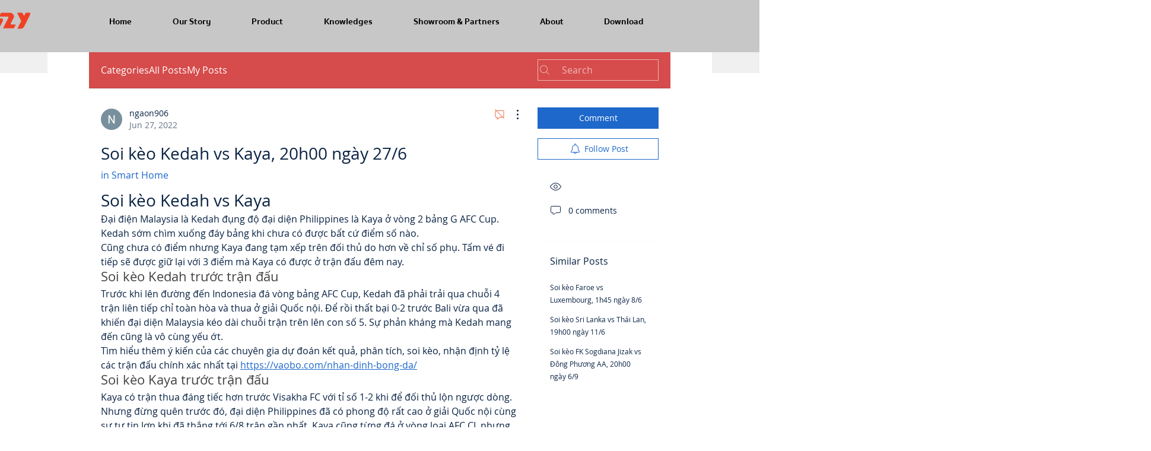

--- FILE ---
content_type: application/javascript
request_url: https://static.parastorage.com/services/communities-forum-client/1.1487.0/client-viewer/8677.chunk.min.js
body_size: 5003
content:
"use strict";(("undefined"!=typeof self?self:this).webpackJsonp__wix_communities_forum_client=("undefined"!=typeof self?self:this).webpackJsonp__wix_communities_forum_client||[]).push([[8677],{71726:(e,t,n)=>{var E,r,o,a,i,O,N,T,c,R,s,I,L,u,m,_,l,M,A,S,d,D,f,U,C,B,p,b,P,g,G,y,h,v,w,F,W,Y,K,H;n.d(t,{pV:()=>y,uU:()=>W}),function(e){e.PARAGRAPH="PARAGRAPH",e.TEXT="TEXT",e.HEADING="HEADING",e.BULLETED_LIST="BULLETED_LIST",e.ORDERED_LIST="ORDERED_LIST",e.LIST_ITEM="LIST_ITEM",e.BLOCKQUOTE="BLOCKQUOTE",e.CODE_BLOCK="CODE_BLOCK",e.VIDEO="VIDEO",e.DIVIDER="DIVIDER",e.FILE="FILE",e.GALLERY="GALLERY",e.GIF="GIF",e.HTML="HTML",e.IMAGE="IMAGE",e.LINK_PREVIEW="LINK_PREVIEW",e.MAP="MAP",e.POLL="POLL",e.APP_EMBED="APP_EMBED",e.BUTTON="BUTTON",e.COLLAPSIBLE_LIST="COLLAPSIBLE_LIST",e.TABLE="TABLE",e.EMBED="EMBED",e.COLLAPSIBLE_ITEM="COLLAPSIBLE_ITEM",e.COLLAPSIBLE_ITEM_TITLE="COLLAPSIBLE_ITEM_TITLE",e.COLLAPSIBLE_ITEM_BODY="COLLAPSIBLE_ITEM_BODY",e.TABLE_CELL="TABLE_CELL",e.TABLE_ROW="TABLE_ROW",e.EXTERNAL="EXTERNAL",e.AUDIO="AUDIO",e.CAPTION="CAPTION"}(E||(E={})),function(e){e.CONTENT="CONTENT",e.SMALL="SMALL",e.ORIGINAL="ORIGINAL",e.FULL_WIDTH="FULL_WIDTH"}(r||(r={})),function(e){e.CENTER="CENTER",e.LEFT="LEFT",e.RIGHT="RIGHT"}(o||(o={})),function(e){e.LINK="LINK",e.ACTION="ACTION"}(a||(a={})),function(e){e.SELF="SELF",e.BLANK="BLANK",e.PARENT="PARENT",e.TOP="TOP"}(i||(i={})),function(e){e.AUTO="AUTO",e.LEFT="LEFT",e.RIGHT="RIGHT",e.CENTER="CENTER",e.JUSTIFY="JUSTIFY"}(O||(O={})),function(e){e.SINGLE="SINGLE",e.DOUBLE="DOUBLE",e.DASHED="DASHED",e.DOTTED="DOTTED"}(N||(N={})),function(e){e.LARGE="LARGE",e.MEDIUM="MEDIUM",e.SMALL="SMALL"}(T||(T={})),function(e){e.CENTER="CENTER",e.LEFT="LEFT",e.RIGHT="RIGHT"}(c||(c={})),function(e){e.NONE="NONE",e.FULL="FULL",e.MINI="MINI"}(R||(R={})),function(e){e.COLLAGE="COLLAGE",e.MASONRY="MASONRY",e.GRID="GRID",e.THUMBNAIL="THUMBNAIL",e.SLIDER="SLIDER",e.SLIDESHOW="SLIDESHOW",e.PANORAMA="PANORAMA",e.COLUMN="COLUMN",e.MAGIC="MAGIC",e.FULLSIZE="FULLSIZE"}(s||(s={})),function(e){e.ROWS="ROWS",e.COLUMNS="COLUMNS"}(I||(I={})),function(e){e.FILL="FILL",e.FIT="FIT"}(L||(L={})),function(e){e.TOP="TOP",e.RIGHT="RIGHT",e.BOTTOM="BOTTOM",e.LEFT="LEFT",e.NONE="NONE"}(u||(u={})),function(e){e.HTML="HTML",e.ADSENSE="ADSENSE"}(m||(m={})),function(e){e.ROADMAP="ROADMAP",e.SATELITE="SATELITE",e.HYBRID="HYBRID",e.TERRAIN="TERRAIN"}(_||(_={})),function(e){e.CREATOR="CREATOR",e.VOTERS="VOTERS",e.EVERYONE="EVERYONE"}(l||(l={})),function(e){e.SITE_MEMBERS="SITE_MEMBERS",e.ALL="ALL"}(M||(M={})),function(e){e.LIST="LIST",e.GRID="GRID"}(A||(A={})),function(e){e.LTR="LTR",e.RTL="RTL"}(S||(S={})),function(e){e.COLOR="COLOR",e.IMAGE="IMAGE",e.GRADIENT="GRADIENT"}(d||(d={})),function(e){e.BOLD="BOLD",e.ITALIC="ITALIC",e.UNDERLINE="UNDERLINE",e.SPOILER="SPOILER",e.ANCHOR="ANCHOR",e.MENTION="MENTION",e.LINK="LINK",e.COLOR="COLOR",e.FONT_SIZE="FONT_SIZE",e.EXTERNAL="EXTERNAL"}(D||(D={})),function(e){e.PX="PX",e.EM="EM"}(f||(f={})),function(e){e.PRODUCT="PRODUCT",e.EVENT="EVENT",e.BOOKING="BOOKING"}(U||(U={})),function(e){e.FIRST="FIRST",e.ALL="ALL",e.NONE="NONE"}(C||(C={})),function(e){e.LTR="LTR",e.RTL="RTL"}(B||(B={})),function(e){e.TOP="TOP",e.MIDDLE="MIDDLE",e.BOTTOM="BOTTOM"}(p||(p={})),function(e){e.NULL_VALUE="NULL_VALUE"}(b||(b={})),function(e){e.UNKNOWN="UNKNOWN",e.PUBLISHED="PUBLISHED",e.DELETED="DELETED",e.PENDING="PENDING",e.HIDDEN="HIDDEN"}(P||(P={})),function(e){e.UNKNOWN="UNKNOWN",e.UPVOTE="UPVOTE",e.DOWNVOTE="DOWNVOTE"}(g||(g={})),function(e){e.ANONYMOUS="ANONYMOUS",e.MEMBER="MEMBER",e.USER="USER",e.SERVICE="SERVICE",e.MEMBER_GROUP="MEMBER_GROUP"}(G||(G={})),function(e){e.UNKNOWN_TYPE="UNKNOWN_TYPE",e.OTHER="OTHER",e.SPAM="SPAM",e.NUDITY_OR_SEXUAL_HARASSMENT="NUDITY_OR_SEXUAL_HARASSMENT",e.HATE_SPEECH_OR_SYMBOLS="HATE_SPEECH_OR_SYMBOLS",e.FALSE_INFORMATION="FALSE_INFORMATION",e.COMMUNITY_GUIDELINES_VIOLATION="COMMUNITY_GUIDELINES_VIOLATION",e.VIOLENCE="VIOLENCE",e.SUICIDE_OR_SELF_INJURY="SUICIDE_OR_SELF_INJURY",e.UNAUTHORIZED_SALES="UNAUTHORIZED_SALES",e.EATING_DISORDER="EATING_DISORDER",e.INVOLVES_A_CHILD="INVOLVES_A_CHILD",e.TERRORISM="TERRORISM",e.DRUGS="DRUGS",e.UNLAWFUL="UNLAWFUL",e.EXPOSING_IDENTIFYING_INFO="EXPOSING_IDENTIFYING_INFO"}(y||(y={})),function(e){e.UNKNOWN_FIELDSET="UNKNOWN_FIELDSET",e.MEMBERS="MEMBERS",e.CURRENT_MEMBER="CURRENT_MEMBER",e.REACTIONS="REACTIONS",e.REGISTRATION_DATA="REGISTRATION_DATA",e.MEMBER_ROLES="MEMBER_ROLES",e.MEMBER_BADGES="MEMBER_BADGES",e.TOTAL_COMMENTS="TOTAL_COMMENTS",e.FOLLOWED_MEMBERS="FOLLOWED_MEMBERS",e.VOTES="VOTES",e.CURRENT_RATING="CURRENT_RATING",e.RATINGS_SUMMARY="RATINGS_SUMMARY",e.BLOCKED_MEMBERS="BLOCKED_MEMBERS",e.CONTEXT_PERMISSIONS="CONTEXT_PERMISSIONS"}(h||(h={})),function(e){e.UNKNOWN="UNKNOWN",e.PENDING="PENDING",e.APPROVED="APPROVED",e.BLOCKED="BLOCKED",e.OFFLINE="OFFLINE"}(v||(v={})),function(e){e.UNKNOWN="UNKNOWN",e.PRIVATE="PRIVATE",e.PUBLIC="PUBLIC"}(w||(w={})),function(e){e.UNKNOWN="UNKNOWN",e.ACTIVE="ACTIVE",e.MUTED="MUTED"}(F||(F={})),function(e){e.UNKNOWN_ROLE="UNKNOWN_ROLE",e.FORUM_MODERATOR="FORUM_MODERATOR",e.BLOG_WRITER="BLOG_WRITER",e.BLOG_EDITOR="BLOG_EDITOR",e.BLOCKED="BLOCKED",e.OWNER="OWNER",e.CONTRIBUTOR="CONTRIBUTOR"}(W||(W={})),function(e){e.ASC="ASC",e.DESC="DESC"}(Y||(Y={})),function(e){e.UNKNOWN_ORDER="UNKNOWN_ORDER",e.OLDEST_FIRST="OLDEST_FIRST",e.NEWEST_FIRST="NEWEST_FIRST",e.REACTION_COUNT="REACTION_COUNT",e.NET_VOTE_COUNT="NET_VOTE_COUNT",e.RATING="RATING",e.NET_VOTE_COUNT_ASC="NET_VOTE_COUNT_ASC",e.RATING_ASC="RATING_ASC"}(K||(K={})),function(e){e.UNKNOWN_ORDER="UNKNOWN_ORDER",e.OLDEST_FIRST="OLDEST_FIRST",e.NEWEST_FIRST="NEWEST_FIRST",e.REACTION_COUNT="REACTION_COUNT"}(H||(H={}))},87609:(e,t,n)=>{n.d(t,{$t:()=>_e,$v:()=>se,B3:()=>Y,BA:()=>z,Bp:()=>f,CL:()=>ie,Dx:()=>E,EK:()=>pe,Ej:()=>q,G2:()=>Ne,GZ:()=>X,HK:()=>le,Hm:()=>j,IB:()=>Ie,IL:()=>be,Iv:()=>R,J2:()=>Le,JF:()=>o,J_:()=>g,Jd:()=>Ae,Ls:()=>I,M0:()=>$,Ms:()=>Ke,Mx:()=>me,N9:()=>c,NM:()=>v,NZ:()=>Be,Nr:()=>Fe,OF:()=>a,QG:()=>G,Qs:()=>V,RL:()=>Z,Rg:()=>ce,S7:()=>b,Sr:()=>y,Sx:()=>re,TY:()=>m,VF:()=>s,Vz:()=>w,WD:()=>De,WK:()=>B,WN:()=>L,Y4:()=>he,Y7:()=>ne,YD:()=>T,YZ:()=>i,ZN:()=>u,Zq:()=>Ge,aS:()=>Q,as:()=>K,av:()=>x,br:()=>M,c2:()=>Ce,d5:()=>J,dI:()=>Ee,dn:()=>C,ds:()=>ye,eS:()=>l,eT:()=>Oe,gB:()=>We,gJ:()=>Pe,hA:()=>S,hK:()=>P,hl:()=>ve,hq:()=>ue,iN:()=>fe,j8:()=>F,kN:()=>oe,kk:()=>p,lG:()=>we,lN:()=>h,mO:()=>de,oW:()=>Ye,oZ:()=>d,ot:()=>k,pA:()=>W,pi:()=>D,pn:()=>U,q7:()=>Re,rE:()=>ee,rF:()=>N,rg:()=>O,rk:()=>Se,rr:()=>Ue,t$:()=>Me,ut:()=>H,wl:()=>te,x8:()=>ge,xB:()=>ae,xC:()=>A,xH:()=>r,z0:()=>_,zX:()=>Te});const E="wc-root",r="wc-header-title",o="wc-header",a="wc-sorting-selector",i="es-zero-comment-title",O="es-zero-comment-content",N="comment-box",T="comment-box-top",c="comment-box-bottom",R="comment-box-placeholder",s="comment-box-placeholder-text",I="comment-box-rce-wrapper",L="comment-box-rce-toolbar",u="comment-box-username",m="comment-box-email",_="comment-box-error",l="is-locked",M="loading",A="list-item",S="pending",d="deleted",D="top-level",f="reply",U="error",C="marked",B="edited",p="comment-content",b="comments-author",P="featured-badge",g="primary-btn",G="secondary-btn",y="login-as-member-text-button",h="confirmation-modal",v="report-comment-modal",w="actions-menu",F="actions-menu-btn",W="actions-menu-edit-btn",Y="actions-menu-delete-btn",K="actions-menu-share-btn",H="actions-menu-mark-btn",V="actions-menu-report-btn",k="wc-toast",x="reply-btn",X="reply-text",Z="load-more-next",z="load-more-prev",J="load-more-replies-newer",$="load-more-replies-older",q="load-more-replies",j="with-live",Q="spinner",ee="top-level-comment-list",te="reply-list",ne="list-loading",Ee="comment-not-found",re="default-list-fetch-error",oe="list-fetch-error-retry-button",ae="report-reason-radio-button-group",ie="report-reason-details-input",Oe="edited-comment-indicator",Ne="replying-to-btn",Te="show-more-btn",ce="someone-is-typing-start",Re="someone-is-typing-end",se="show-live-comments-start",Ie="show-live-comments-end",Le="show-live-replies-root",ue="show-live-replies-end",me="live-comment-indicator",_e="member-follow-btn",le="member-is-followed",Me="member-list",Ae="vote-container",Se="upvote-button",de="downvote-button",De="vote-count",fe="active",Ue="disabled",Ce="comment-footer-error-edit",Be="comment-footer-error-retry",pe="header-ratings",be="ratings-display",Pe="rating-input",ge="user-action-menu",Ge="user-auth-login",ye="user-auth-logout",he="edit-history-modal",ve="load-next-history",we="history-item",Fe="edit-history-list",We="pending-comment-modal",Ye="block-moderated-comment-modal",Ke="skeleton"},38945:(e,t,n)=>{n.d(t,{CS:()=>s,KB:()=>O,Ke:()=>T,QW:()=>_,R4:()=>o,bG:()=>l,cJ:()=>a,d$:()=>m,e$:()=>u,ei:()=>c,gA:()=>R,i6:()=>M,nT:()=>I});var E=n(11509),r=n(17607);const o=e=>{const t=e.members.currentOwner;return"MEMBER"===t.type?t.member:void 0},a=e=>e.members.membersCache,i=(e,t)=>t?e.members.membersCache[t]:void 0,O=(e,t)=>{const n=i(e,t);return n?.memberRoles??[]},N=(()=>{const e=new WeakMap,t=(0,r.memoize)((e=>({type:"ANONYMOUS",identityId:e}))),n={type:"UNKNOWN"},E={type:"PLACEHOLDER"};return{getMember:t=>{if(e.has(t))return e.get(t);{const n={type:"MEMBER",member:t};return e.set(t,n),n}},getAnonymous:t,getUnknown:()=>n,getPlaceholder:()=>E}})(),T=(e,t,n)=>{const E=e.members;switch(n.type){case"REPLY_TYPING":case"REPLY_CREATE_PENDING":case"REPLY_CREATE_ERROR":case"REPLY_CREATE_ERROR_EDITING":case"REPLY_DELETED":case"REPLY_LIVE_PENDING":const{targetId:r}=n,o=((e,t)=>n=>{const E=e.comments[t];if("READY"!==E?.type)return N.getUnknown();const r=E.commentsById[n];return r?c(r,e.members):N.getUnknown()})(e,t)(r);return o;default:const a=n.comment.replyTo?.author;return L({author:a,membersState:E,fallback:N.getUnknown()})}},c=(e,t)=>{switch(e.type){case"COMMENT_CREATE_PENDING":case"REPLY_CREATE_PENDING":return"MEMBER"===t.currentOwner.type?t.currentOwner:e.asGuest?"ANONYMOUS"===t.currentOwner.type?{...t.currentOwner,authorName:e.authorName}:t.currentOwner:N.getPlaceholder();case"COMMENT_CREATE_ERROR_EDITING":case"COMMENT_CREATE_ERROR":case"REPLY_CREATE_ERROR":case"REPLY_CREATE_ERROR_EDITING":return"MEMBER"===t.currentOwner.type?t.currentOwner:e.asGuest?"ANONYMOUS"===t.currentOwner.type?{...t.currentOwner,authorName:e.authorName}:t.currentOwner:N.getUnknown();case"REPLY_TYPING":return t.currentOwner;case"COMMENT_LIVE_PENDING":case"REPLY_LIVE_PENDING":{const n=e.author;return L({author:n,membersState:t,fallback:N.getPlaceholder()})}case"REPLY_DELETED":case"COMMENT_DELETED":return N.getUnknown();default:const n=e.comment.author;return L({author:n,membersState:t,fallback:N.getUnknown()})}},R=(e,t)=>{switch(e.type){case"MEMBER":return s(e.member)??t("user-info.unknown-member");case"ANONYMOUS":return e?.authorName??t("user-info.guest-commenter",{id:void 0});case"PLACEHOLDER":return"\xa0";case"UNKNOWN":return t("user-info.unknown-member");default:throw(0,E.t1)(e)}},s=e=>e.profile?.nickname?e.profile?.nickname:e.contact?.firstName||e.contact?.lastName?[e.contact?.firstName,e.contact?.lastName].filter(E.$K).join(" "):void 0,I=e=>{switch(e.type){case"MEMBER":return e.member.id;case"ANONYMOUS":return e.identityId;case"UNKNOWN":case"PLACEHOLDER":return;default:throw(0,E.t1)(e)}},L=({author:e,membersState:t,fallback:n})=>{if(!e)return n;switch(e.identityType){case"MEMBER":const E=e.identityId&&t.membersCache[e.identityId];return E?N.getMember(E):n;case"ANONYMOUS":return e.identityId?{...N.getAnonymous(e.identityId),authorName:e.authorName}:n;default:return n}},u=(e,t)=>{const n=e[t];return n?N.getMember(n):N.getAnonymous(t)},m=e=>"MEMBER"===e.type?e.member.id:e.identityId,_=(e,t)=>e.members.followedMembers.find((e=>e.id===t)),l=e=>{switch(e.type){case"MEMBER":return e.member.id;case"ANONYMOUS":return e.identityId;case"UNKNOWN":return;default:throw(0,E.t1)(e)}},M=e=>{const t=l(e.currentOwner);if(t)return{identityId:t,identityType:"MEMBER"===e.currentOwner.type?"MEMBER":"ANONYMOUS"}}},38254:(e,t,n)=>{n.d(t,{q:()=>E});const E=e=>{switch(!0){case/^.*#([a-fA-F0-9]{6}|[a-fA-F0-9]{3})$/i.test(e):return function(e){e=e.replace(/^.#?([a-f\d])([a-f\d])([a-f\d])$/i,((e,t,n,E)=>t+t+n+n+E+E));const t=/^.#?([a-f\d]{2})([a-f\d]{2})([a-f\d]{2})$/i.exec(e);return t?{r:parseInt(t[1],16),g:parseInt(t[2],16),b:parseInt(t[3],16)}:null}(e);case(e=>/(.*?)(rgb|rgba)\((\d+),\s*(\d+),\s*(\d+)(?:,\s*(\d+(?:\.\d+)?))?\)/i.test(e))(e):return(e=>{const t=/(.*?)(rgb|rgba)\((\d+),\s*(\d+),\s*(\d+)(?:,\s*(\d+(?:\.\d+)?))?\)/i.exec(e);return t?{r:parseInt(t[3],10),g:parseInt(t[4],10),b:parseInt(t[5],10)}:null})(e);default:return null}}},32923:(e,t,n)=>{n.d(t,{Z:()=>E});const E=(0,n(69808).Z)({importFn:()=>Promise.all([n.e(2434),n.e(4006),n.e(2490),n.e(2799)]).then(n.bind(n,50629)),errorHandling:{type:"HANDLE"}})},92037:(e,t,n)=>{n.d(t,{Z:()=>s});var E=n(27762),r=n.n(E),o=n(85754),a=n(56987),i=n(38945),O=n(17607),N=n(27737),T=n(71726);const c=(e,t)=>{const{navigatableMembersRoles:n,isNavigationAllowed:E}=(e=>e.maNavigation)(e);if(E&&void 0!==t){if(0===n.length)return!0;{const E=(0,i.KB)(e,t).map((e=>(e=>{switch(e){case T.uU.OWNER:case T.uU.CONTRIBUTOR:return N.RoleId.ADMIN;case T.uU.BLOG_WRITER:return N.RoleId.SET_BLOG_WRITER;case T.uU.BLOG_EDITOR:return N.RoleId.SET_BLOG_EDITOR;case T.uU.FORUM_MODERATOR:return N.RoleId.SET_FORUM_MODERATOR;default:return}})(e))).filter((e=>e));return(0,O.intersection)(n,E).length>0}}return!1},R=e=>e.maNavigation.profileLinkTemplate,s=({member:e,className:t,children:n,tabIndex:E})=>{const{navigateToMember:i,isMemberNavigatable:O,profileLinkTemplate:N}=(0,o.h)(((t,n)=>({navigateToMember:n.navigateToMember,isMemberNavigatable:c(t,e?.id),profileLinkTemplate:R(t)}))),{resourceId:T}=(0,a.m)();return r().createElement(r().Fragment,null,O?r().createElement("a",{className:t,style:{cursor:"pointer"},onClick:t=>{t.preventDefault(),t.stopPropagation(),e&&e.profile.slug&&i(e.id,e.profile.slug,T)},href:e?.profile.slug?N.replace("{memberSlug}",e?.profile.slug):"",tabIndex:E},n):r().createElement("div",{tabIndex:0,className:t},n))}},34616:(e,t,n)=>{n.d(t,{B:()=>T,Z:()=>c});var E=n(27762),r=n.n(E),o=n(25702),a=n(85754),i="okXHfxk",O="sX_se_Q",N=n.sts.bind(null,i);const T=({className:e,priority:t="primary",typography:n="content",dataHook:E,mobile:o,size:a,tag:i,...T})=>{const c=i??"span";return r().createElement(c,{className:N(O,{priority:t,typography:n,mobile:o,size:a||n},e),"data-hook":E,...T})},c=e=>r().createElement(T,{...e,mobile:(0,a.h)(o.W7)})},45605:(e,t,n)=>{n.d(t,{Y:()=>M});var E=n(27762),r=n.n(E),o=n(36420),a=n(16674),i=n(92037),O=n(95685),N=n.n(O),T=n(38254),c=n(56987);const R=["#781fe0","#02591a","#731990","#f6805b","#284951","#641240","#d6bf4f"],s=new Map,I="VW1Ux4",L="pWdmft",u="fJQOlE",m=({className:e,size:t=o.D.medium,withBorder:n=!1,...E})=>{const{screenshotMode:i}=(0,c.m)(),O=i?(e=>{if(void 0===s.get(e)){const t=R.shift()??"#13ea6c";s.set(e,t)}return s.get(e)})(E.hexColor):E.hexColor,m=(e=>{switch(e){case o.D.medium:return 36;case o.D.xSmall:return 20;default:return 28}})(t),_=r().useMemo((()=>{const e=(0,T.q)(O);return e?Math.floor((e.r+e.g+e.b)/2.125*5):0}),[O]);return r().createElement("div",{className:N()(I,e,"wc-bg-text-color",{[L]:n}),style:{width:m,height:m}},r().createElement("div",{className:u,style:{filter:`sepia(0.3) contrast(0.8) saturate(3) hue-rotate(${_}deg)`,color:O}},r().createElement(a.q,{size:t})))};var _=n(11509);const l="udPplD",M=({className:e,owner:t,avatarSize:n=o.D.medium})=>r().createElement("div",{className:e},(()=>{switch(t.type){case"MEMBER":const e=t.member.profile.photo?.url;return r().createElement(i.Z,{tabIndex:-1,member:t.member},r().createElement(a.q,{className:l,src:e,size:n,name:e&&t.member.profile.nickname?t.member.profile.nickname:void 0}));case"ANONYMOUS":return r().createElement(m,{size:n,className:l,hexColor:`#${t.identityId.substring(0,6)}`});case"PLACEHOLDER":case"UNKNOWN":return r().createElement(a.q,{className:l,size:n});default:throw(0,_.t1)(t)}})())},54801:(e,t,n)=>{n.d(t,{y:()=>r});var E=n(27762);const r=n.n(E)().createContext({t:e=>e})},7342:(e,t,n)=>{n.d(t,{q:()=>a});var E=n(27762),r=n.n(E),o=n(54801);function a(){return r().useContext(o.y).t}},27737:function(e,t){var n,E=this&&this.__extends||(n=function(e,t){return n=Object.setPrototypeOf||{__proto__:[]}instanceof Array&&function(e,t){e.__proto__=t}||function(e,t){for(var n in t)Object.prototype.hasOwnProperty.call(t,n)&&(e[n]=t[n])},n(e,t)},function(e,t){if("function"!=typeof t&&null!==t)throw new TypeError("Class extends value "+String(t)+" is not a constructor or null");function E(){this.constructor=e}n(e,t),e.prototype=null===t?Object.create(t):(E.prototype=t.prototype,new E)});Object.defineProperty(t,"__esModule",{value:!0}),t.Member=t.Stats=t.PrivacyStatus=t.MediaPlatformImage=t.RoleAction=t.RoleId=t.ActivityMemberBadge=t.CustomMemberBadge=t.MemberBadge=t.ActivityType=t.ActivityBadgeLevel=t.CustomBadge=t.ActivityBadge=t.Badge=void 0;var r=function(){};t.Badge=r;var o=function(e){function t(){return null!==e&&e.apply(this,arguments)||this}return E(t,e),t}(r);t.ActivityBadge=o;var a=function(e){function t(){return null!==e&&e.apply(this,arguments)||this}return E(t,e),t}(r);t.CustomBadge=a;var i=function(){};t.ActivityBadgeLevel=i,function(e){e[e.POSTS=0]="POSTS",e[e.LIKES=1]="LIKES"}(t.ActivityType||(t.ActivityType={}));var O=function(){};t.MemberBadge=O;var N=function(e){function t(){return null!==e&&e.apply(this,arguments)||this}return E(t,e),t}(O);t.CustomMemberBadge=N;var T=function(e){function t(){return null!==e&&e.apply(this,arguments)||this}return E(t,e),t}(O);t.ActivityMemberBadge=T,function(e){e.JOIN_COMMUNITY="join_community",e.LEAVE_COMMUNITY="leave_community",e.EDIT="edit",e.ANONYMOUS_REPORT="anonymous_report",e.MANAGE_BADGES="manage_badges",e.REPORT_MEMBER="report",e.BLOCK_MEMBER="blocked",e.UNBLOCK_MEMBER="unblocked",e.SET_FORUM_MODERATOR="forum_moderator",e.UNSET_FORUM_MODERATOR="unset_forum_moderator",e.SET_BLOG_WRITER="blog_writer",e.UNSET_BLOG_WRITER="unset_blog_writer",e.SET_BLOG_GUEST_WRITER="blog_guest_writer",e.UNSET_BLOG_GUEST_WRITER="unset_blog_guest_writer",e.ADMIN="admin",e.SET_BLOG_EDITOR="blog_editor",e.UNSET_BLOG_EDITOR="unset_blog_editor",e.GUEST="guest",e.DELETE_MEMBER="deleted",e.CONTACT_PAGE="contact_page",e.OPEN_CHAT="open_chat",e.FOLLOW_UNFOLLOW="follow_unfollow",e.OPEN_BLOG_WRITER="open_blog_writer",e.MEMBER_BLOCK_MEMBER="member_block_member",e.MEMBER_UNBLOCK_MEMBER="member_unblock_member"}(t.RoleId||(t.RoleId={}));var c=function(){};t.RoleAction=c;var R=function(){};t.MediaPlatformImage=R,function(e){e.Private="PRIVATE",e.Public="PUBLIC",e.Unknown="UNKNOWN"}(t.PrivacyStatus||(t.PrivacyStatus={}));var s=function(){};t.Stats=s;var I=function(){};t.Member=I}}]);
//# sourceMappingURL=8677.chunk.min.js.map